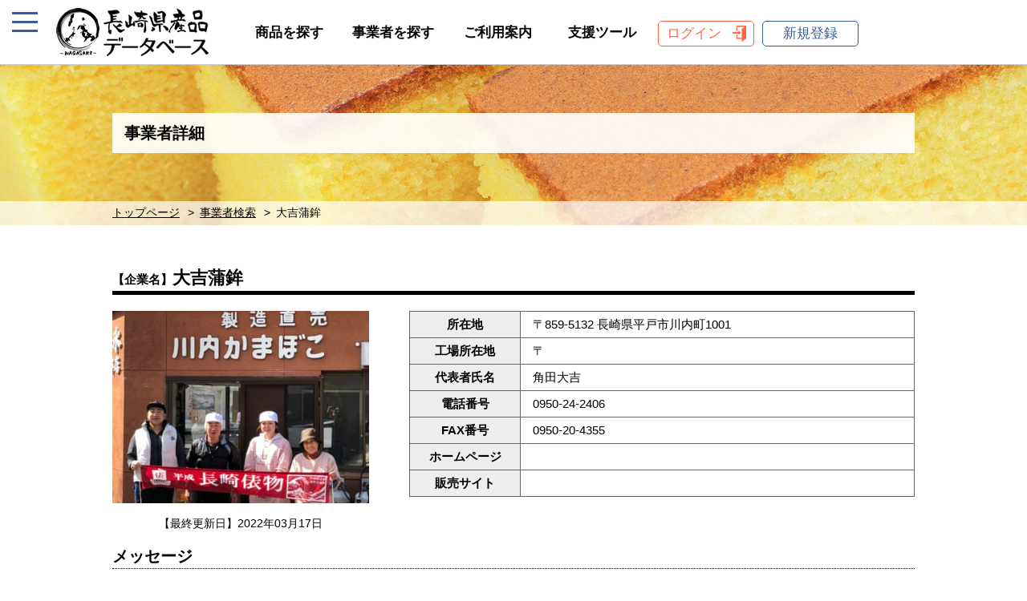

--- FILE ---
content_type: text/html; charset=UTF-8
request_url: https://nagasakisanpin-database.jp/business/%E5%A4%A7%E5%90%89%E8%92%B2%E9%89%BE/
body_size: 7916
content:
<!DOCTYPE HTML>
<html>
<head>
<meta charset="utf-8">
<meta name="viewport" content="width=device-width, initial-scale=1, minimum-scale=1, maximum-scale=1, user-scalable=no">
<link rel="shortcut icon" href="https://nagasakisanpin-database.jp/wp-content/themes/kensanpin/favicon.ico">
<meta name="keywords" content="長崎県,県産品,データベース,県産品データベース,長崎四季畑,長崎俵物,物産ブランド推進課">
<meta name="description" content="長崎県産品データベースは、長崎県内の事業者が提供する長崎県産品の取引に必要な情報を、一般及びバイヤーに向けて広く発信することで長崎県産品の販路開拓を目指します。なお、バイヤーは利用者認証を行うことで、より詳細な情報を入手することができます。">
<title>大吉蒲鉾 | 長崎県産品データベース</title>
<link rel="stylesheet" type="text/css" href="https://nagasakisanpin-database.jp/wp-content/themes/kensanpin/css/import.css?ver=1.02">
<link rel="stylesheet" type="text/css" href="https://nagasakisanpin-database.jp/wp-content/themes/kensanpin/slick/slick.css">
<link rel="stylesheet" type="text/css" href="https://nagasakisanpin-database.jp/wp-content/themes/kensanpin/slick/slick-theme.css">
<script src="https://ajax.googleapis.com/ajax/libs/jquery/1.8.2/jquery.min.js"></script>
<script src="https://nagasakisanpin-database.jp/wp-content/themes/kensanpin/slick/slick.min.js"></script>
<script src="https://nagasakisanpin-database.jp/wp-content/themes/kensanpin/js/jquery.modal.min.js"></script>
<script>
// 外部jsファイルで、テーマフォルダ内の画像を読み込むため
var templateDirectoryUri = "https://nagasakisanpin-database.jp/wp-content/themes/kensanpin";
</script>
<link rel='dns-prefetch' href='//s.w.org' />
		<script type="text/javascript">
			window._wpemojiSettings = {"baseUrl":"https:\/\/s.w.org\/images\/core\/emoji\/13.0.0\/72x72\/","ext":".png","svgUrl":"https:\/\/s.w.org\/images\/core\/emoji\/13.0.0\/svg\/","svgExt":".svg","source":{"concatemoji":"https:\/\/nagasakisanpin-database.jp\/wp-includes\/js\/wp-emoji-release.min.js?ver=5.5.17"}};
			!function(e,a,t){var n,r,o,i=a.createElement("canvas"),p=i.getContext&&i.getContext("2d");function s(e,t){var a=String.fromCharCode;p.clearRect(0,0,i.width,i.height),p.fillText(a.apply(this,e),0,0);e=i.toDataURL();return p.clearRect(0,0,i.width,i.height),p.fillText(a.apply(this,t),0,0),e===i.toDataURL()}function c(e){var t=a.createElement("script");t.src=e,t.defer=t.type="text/javascript",a.getElementsByTagName("head")[0].appendChild(t)}for(o=Array("flag","emoji"),t.supports={everything:!0,everythingExceptFlag:!0},r=0;r<o.length;r++)t.supports[o[r]]=function(e){if(!p||!p.fillText)return!1;switch(p.textBaseline="top",p.font="600 32px Arial",e){case"flag":return s([127987,65039,8205,9895,65039],[127987,65039,8203,9895,65039])?!1:!s([55356,56826,55356,56819],[55356,56826,8203,55356,56819])&&!s([55356,57332,56128,56423,56128,56418,56128,56421,56128,56430,56128,56423,56128,56447],[55356,57332,8203,56128,56423,8203,56128,56418,8203,56128,56421,8203,56128,56430,8203,56128,56423,8203,56128,56447]);case"emoji":return!s([55357,56424,8205,55356,57212],[55357,56424,8203,55356,57212])}return!1}(o[r]),t.supports.everything=t.supports.everything&&t.supports[o[r]],"flag"!==o[r]&&(t.supports.everythingExceptFlag=t.supports.everythingExceptFlag&&t.supports[o[r]]);t.supports.everythingExceptFlag=t.supports.everythingExceptFlag&&!t.supports.flag,t.DOMReady=!1,t.readyCallback=function(){t.DOMReady=!0},t.supports.everything||(n=function(){t.readyCallback()},a.addEventListener?(a.addEventListener("DOMContentLoaded",n,!1),e.addEventListener("load",n,!1)):(e.attachEvent("onload",n),a.attachEvent("onreadystatechange",function(){"complete"===a.readyState&&t.readyCallback()})),(n=t.source||{}).concatemoji?c(n.concatemoji):n.wpemoji&&n.twemoji&&(c(n.twemoji),c(n.wpemoji)))}(window,document,window._wpemojiSettings);
		</script>
		<style type="text/css">
img.wp-smiley,
img.emoji {
	display: inline !important;
	border: none !important;
	box-shadow: none !important;
	height: 1em !important;
	width: 1em !important;
	margin: 0 .07em !important;
	vertical-align: -0.1em !important;
	background: none !important;
	padding: 0 !important;
}
</style>
	<link rel='stylesheet' id='wp-block-library-css'  href='https://nagasakisanpin-database.jp/wp-includes/css/dist/block-library/style.min.css?ver=5.5.17' type='text/css' media='all' />
<link rel='stylesheet' id='wordpress-popular-posts-css-css'  href='https://nagasakisanpin-database.jp/wp-content/plugins/wordpress-popular-posts/assets/css/wpp.css?ver=5.2.4' type='text/css' media='all' />
<link rel='stylesheet' id='wp-members-css'  href='https://nagasakisanpin-database.jp/wp-content/plugins/wp-members/assets/css/forms/generic-no-float.min.css?ver=3.3.6' type='text/css' media='all' />
<script type='application/json' id='wpp-json'>
{"sampling_active":0,"sampling_rate":100,"ajax_url":"https:\/\/nagasakisanpin-database.jp\/wp-json\/wordpress-popular-posts\/v1\/popular-posts","ID":3554,"token":"c85c0bf134","lang":0,"debug":0}
</script>
<script type='text/javascript' src='https://nagasakisanpin-database.jp/wp-content/plugins/wordpress-popular-posts/assets/js/wpp.min.js?ver=5.2.4' id='wpp-js-js'></script>
<link rel="https://api.w.org/" href="https://nagasakisanpin-database.jp/wp-json/" /><link rel="alternate" type="application/json" href="https://nagasakisanpin-database.jp/wp-json/wp/v2/business/3554" /><link rel="EditURI" type="application/rsd+xml" title="RSD" href="https://nagasakisanpin-database.jp/xmlrpc.php?rsd" />
<link rel="wlwmanifest" type="application/wlwmanifest+xml" href="https://nagasakisanpin-database.jp/wp-includes/wlwmanifest.xml" /> 
<link rel='prev' title='農事組合法人ひらど新鮮市場' href='https://nagasakisanpin-database.jp/business/%e8%be%b2%e4%ba%8b%e7%b5%84%e5%90%88%e6%b3%95%e4%ba%ba%e3%81%b2%e3%82%89%e3%81%a9%e6%96%b0%e9%ae%ae%e5%b8%82%e5%a0%b4-2/' />
<link rel='next' title='株式会社やがため' href='https://nagasakisanpin-database.jp/business/%e6%a0%aa%e5%bc%8f%e4%bc%9a%e7%a4%be%e3%82%84%e3%81%8c%e3%81%9f%e3%82%81/' />
<meta name="generator" content="WordPress 5.5.17" />
<link rel="canonical" href="https://nagasakisanpin-database.jp/business/%e5%a4%a7%e5%90%89%e8%92%b2%e9%89%be/" />
<link rel='shortlink' href='https://nagasakisanpin-database.jp/?p=3554' />
<link rel="alternate" type="application/json+oembed" href="https://nagasakisanpin-database.jp/wp-json/oembed/1.0/embed?url=https%3A%2F%2Fnagasakisanpin-database.jp%2Fbusiness%2F%25e5%25a4%25a7%25e5%2590%2589%25e8%2592%25b2%25e9%2589%25be%2F" />
<link rel="alternate" type="text/xml+oembed" href="https://nagasakisanpin-database.jp/wp-json/oembed/1.0/embed?url=https%3A%2F%2Fnagasakisanpin-database.jp%2Fbusiness%2F%25e5%25a4%25a7%25e5%2590%2589%25e8%2592%25b2%25e9%2589%25be%2F&#038;format=xml" />
<!-- Matomo -->
<script  type="text/javascript">
	var _paq = window._paq = window._paq || [];
_paq.push(['resetUserId']);_paq.push(['appendToTrackingUrl', 'new_visit=1']);_paq.push(['appendToTrackingUrl', '']);	_paq.push(['setRequestMethod', 'POST']);
	_paq.push(['trackVisibleContentImpressions']);
	_paq.push(['trackPageView']);
	_paq.push(['enableLinkTracking']);
	_paq.push(['alwaysUseSendBeacon']);
	_paq.push(['setTrackerUrl', "https:\/\/nagasakisanpin-database.jp\/wp-content\/plugins\/matomo\/app\/matomo.php"]);
	_paq.push(['setSiteId', '1']);
	var d=document, g=d.createElement('script'), s=d.getElementsByTagName('script')[0];
	g.type='text/javascript';
	g.async=true;
	g.src="https:\/\/nagasakisanpin-database.jp\/wp-content\/uploads\/matomo\/matomo.js";
	s.parentNode.insertBefore(g,s);
</script><!-- End Matomo Code -->
</head>
<body>



<div id="nav-toggle">
	<div>
		<span></span>
		<span></span>
		<span></span>
	</div>
</div>

<aside id="sidebar">
<nav>
<p class="side-ranking">直近30日の閲覧数ランキング</p>

<!-- WordPress Popular Posts -->

<ul class="ranking-list">
<li class="no"><a href="https://nagasakisanpin-database.jp/product/%e9%9b%b2%e4%bb%99%e3%83%8b%e3%83%9c%e3%82%b5%e3%83%90/">雲仙ニボサバ</a></li>
<li class="no"><a href="https://nagasakisanpin-database.jp/product/%e3%82%81%e3%81%97%e6%b3%a5%e6%a3%92/">めし泥棒</a></li>
<li class="no"><a href="https://nagasakisanpin-database.jp/product/%e9%95%b7%e5%b4%8e%e3%83%81%e3%83%a3%e3%83%bc%e3%83%a1%e3%83%b3/">長崎チャーメン</a></li>
<li class="no"><a href="https://nagasakisanpin-database.jp/product/%e5%b3%b6%e5%8e%9f%e3%83%8f%e3%83%a0%e3%80%80%e3%83%9d%e3%83%bc%e3%82%af%e3%82%bd%e3%83%bc%e3%82%bb%e3%83%bc%e3%82%b8/">島原ハム　ポークソーセージ</a></li>
<li class="no"><a href="https://nagasakisanpin-database.jp/product/%e7%90%86%e7%94%b1%e3%81%82%e3%82%8a%e4%b8%80%e5%8f%a3%e9%a6%99/">理由あり一口香</a></li>

</ul>

<p class="side-p01"><img src="https://nagasakisanpin-database.jp/wp-content/themes/kensanpin/images/sidebar/product-icon01.gif" alt="">商品を探す</p>
<form method="get" action="https://nagasakisanpin-database.jp/searchresult">
<div class="search_container">
<input type="text" name="word" placeholder="キーワード検索">
<input type="hidden" name="mode" value="product_keyword">
<input type="submit" value="検索">
</div><!-- /search_container -->
</form>

<p class="side-p02">商品カテゴリーから</p>
<ul class="side-category">
<li>
<a href="#" class="sub-menu-head">商品特性</a>
	<ul class="sub-menu">
	<li><a href="https://nagasakisanpin-database.jp/searchresult?mode=product&id[]=id01">小売用</a></li>
	<li><a href="https://nagasakisanpin-database.jp/searchresult?mode=product&id[]=id02">惣菜・業務用</a></li>
	<li><a href="https://nagasakisanpin-database.jp/searchresult?mode=product&id[]=id03">春商品（3～5月）</a></li>
	<li><a href="https://nagasakisanpin-database.jp/searchresult?mode=product&id[]=id04">夏商品（6～8月）</a></li>
	<li><a href="https://nagasakisanpin-database.jp/searchresult?mode=product&id[]=id05">秋商品（9～11月）</a></li>
	<li><a href="https://nagasakisanpin-database.jp/searchresult?mode=product&id[]=id06">冬商品（12～2月）</a></li>
	<li><a href="https://nagasakisanpin-database.jp/searchresult?mode=product&id[]=id07">フェア・催事対応商品</a></li>
	<li><a href="https://nagasakisanpin-database.jp/searchresult?mode=product&id[]=id08">PB・OEM対応商品</a></li>
	<li><a href="https://nagasakisanpin-database.jp/searchresult?mode=product&id[]=id09">ギフト対応可</a></li>
	<li><a href="https://nagasakisanpin-database.jp/searchresult?mode=product&id[]=id10">健康に特化した商品</a></li>
	<li><a href="https://nagasakisanpin-database.jp/searchresult?mode=product&id[]=id11">オーガニック・有機</a></li>
	<li><a href="https://nagasakisanpin-database.jp/searchresult?mode=product&id[]=id12">ハラール関連</a></li>
	<li><a href="https://nagasakisanpin-database.jp/searchresult?mode=product&id[]=id13">アレルギー対応</a></li>
	<li><a href="https://nagasakisanpin-database.jp/searchresult?mode=product&id[]=id14">国内地域ブランド認定品</a></li>
	<li><a href="https://nagasakisanpin-database.jp/searchresult?mode=product&id[]=id15">長崎県認定農産加工品「長崎四季畑」</a></li>
	<li><a href="https://nagasakisanpin-database.jp/searchresult?mode=product&id[]=id16">長崎県認定水産加工品「長崎俵物」</a></li>
	<li><a href="https://nagasakisanpin-database.jp/searchresult?mode=product&id[]=id17">輸出対応商品</a></li>
	<li><a href="https://nagasakisanpin-database.jp/searchresult?mode=product&id[]=id18">日本橋長崎館 取扱商品</a></li>
	<li><a href="https://nagasakisanpin-database.jp/searchresult?mode=product&id[]=%e9%95%b7%e5%b4%8e%e7%9c%8c%e5%84%aa%e8%89%af%e7%89%b9%e7%94%a3%e5%93%81">長崎県優良特産品</a></li>
	</ul>
</li>

<li><a href="#" class="sub-menu-head">農産物</a><ul class="sub-menu"><li><a href="https://nagasakisanpin-database.jp/searchresult?mode=product&amp;cate02[]=nousanbutsu1ji">農産物（1次）</a></li><li><a href="https://nagasakisanpin-database.jp/searchresult?mode=product&amp;cate02[]=nousankakouhin">農産加工品</a></li><li><a href="https://nagasakisanpin-database.jp/searchresult?mode=product&amp;cate02[]=kakouhin-jyo-on">-加工品（常温）</a></li><li><a href="https://nagasakisanpin-database.jp/searchresult?mode=product&amp;cate02[]=kakouhin-renzo">-加工品（冷蔵）</a></li><li><a href="https://nagasakisanpin-database.jp/searchresult?mode=product&amp;cate02[]=kakouhin-reitou">-加工品（冷凍）</a></li></ul></li><li><a href="#" class="sub-menu-head">水産物</a><ul class="sub-menu"><li><a href="https://nagasakisanpin-database.jp/searchresult?mode=product&amp;cate02[]=suisanbutsu-1ji">水産物（1次）</a></li><li><a href="https://nagasakisanpin-database.jp/searchresult?mode=product&amp;cate02[]=suisankakouhin">水産加工品</a></li><li><a href="https://nagasakisanpin-database.jp/searchresult?mode=product&amp;cate02[]=kakouhin-joy-on">-加工品（常温）</a></li><li><a href="https://nagasakisanpin-database.jp/searchresult?mode=product&amp;cate02[]=kakouhin-reizou">-加工品（冷蔵）</a></li><li><a href="https://nagasakisanpin-database.jp/searchresult?mode=product&amp;cate02[]=sui-kakouhin-reitou">-加工品（冷凍）</a></li></ul></li><li><a href="#" class="sub-menu-head">畜産物</a><ul class="sub-menu"><li><a href="https://nagasakisanpin-database.jp/searchresult?mode=product&amp;cate02[]=tikusanbutsu-1ji">畜産物（1次）</a></li><li><a href="https://nagasakisanpin-database.jp/searchresult?mode=product&amp;cate02[]=tikusankakouhin">畜産加工品</a></li><li><a href="https://nagasakisanpin-database.jp/searchresult?mode=product&amp;cate02[]=tiki-kakouhin-joy-on">-加工品（常温）</a></li><li><a href="https://nagasakisanpin-database.jp/searchresult?mode=product&amp;cate02[]=tiki-kakouhin-reizou">-加工品（冷蔵）</a></li><li><a href="https://nagasakisanpin-database.jp/searchresult?mode=product&amp;cate02[]=tiki-kakouhin-reitou">-加工品（冷凍）</a></li><li><a href="https://nagasakisanpin-database.jp/searchresult?mode=product&amp;cate02[]=tamago-nyuseihin">卵・乳製品</a></li></ul></li><li><a href="#" class="sub-menu-head">酒類</a><ul class="sub-menu"><li><a href="https://nagasakisanpin-database.jp/searchresult?mode=product&amp;cate02[]=syotyu">焼酎</a></li><li><a href="https://nagasakisanpin-database.jp/searchresult?mode=product&amp;cate02[]=nihonsyu">日本酒</a></li><li><a href="https://nagasakisanpin-database.jp/searchresult?mode=product&amp;cate02[]=sonota">その他（ﾉﾝｱﾙｺｰﾙ含む）</a></li></ul></li><li><a href="#" class="sub-menu-head">飲料（酒類除く）（茶葉含む）</a><ul class="sub-menu"><li><a href="https://nagasakisanpin-database.jp/searchresult?mode=product&amp;cate02[]=tya">茶</a></li><li><a href="https://nagasakisanpin-database.jp/searchresult?mode=product&amp;cate02[]=koutya">紅茶</a></li><li><a href="https://nagasakisanpin-database.jp/searchresult?mode=product&amp;cate02[]=ko-hi">コーヒー</a></li><li><a href="https://nagasakisanpin-database.jp/searchresult?mode=product&amp;cate02[]=jyu-su">ジュース</a></li><li><a href="https://nagasakisanpin-database.jp/searchresult?mode=product&amp;cate02[]=in-sonota">その他</a></li></ul></li><li><a href="#" class="sub-menu-head">菓子類</a><ul class="sub-menu"><li><a href="https://nagasakisanpin-database.jp/searchresult?mode=product&amp;cate02[]=kasutera">カステラ</a></li><li><a href="https://nagasakisanpin-database.jp/searchresult?mode=product&amp;cate02[]=aisu">アイス</a></li><li><a href="https://nagasakisanpin-database.jp/searchresult?mode=product&amp;cate02[]=yougashi">洋菓子</a></li><li><a href="https://nagasakisanpin-database.jp/searchresult?mode=product&amp;cate02[]=wagashi">和菓子</a></li><li><a href="https://nagasakisanpin-database.jp/searchresult?mode=product&amp;cate02[]=tyu-kagashi">中華菓子</a></li><li><a href="https://nagasakisanpin-database.jp/searchresult?mode=product&amp;cate02[]=kashi-sonota">その他</a></li></ul></li><li><a href="#" class="sub-menu-head">麺類（乾麺含む）</a><ul class="sub-menu"><li><a href="https://nagasakisanpin-database.jp/searchresult?mode=product&amp;cate02[]=cyanpon-saraudon">ちゃんぽん・皿うどん</a></li><li><a href="https://nagasakisanpin-database.jp/searchresult?mode=product&amp;cate02[]=soumen">そうめん</a></li><li><a href="https://nagasakisanpin-database.jp/searchresult?mode=product&amp;cate02[]=udon">うどん</a></li><li><a href="https://nagasakisanpin-database.jp/searchresult?mode=product&amp;cate02[]=soba">そば</a></li><li><a href="https://nagasakisanpin-database.jp/searchresult?mode=product&amp;cate02[]=men-sonota">その他</a></li></ul></li><li><a href="#" class="sub-menu-head">その他</a><ul class="sub-menu"><li><a href="https://nagasakisanpin-database.jp/searchresult?mode=product&amp;cate02[]=retorutosyokuhin">レトルト食品</a></li><li><a href="https://nagasakisanpin-database.jp/searchresult?mode=product&amp;cate02[]=tyomiryo">調味料</a></li><li><a href="https://nagasakisanpin-database.jp/searchresult?mode=product&amp;cate02[]=tsukemono">漬物</a></li><li><a href="https://nagasakisanpin-database.jp/searchresult?mode=product&amp;cate02[]=be-kari">ベーカリー</a></li><li><a href="https://nagasakisanpin-database.jp/searchresult?mode=product&amp;cate02[]=tyorizumisyokuhin-souzai">調理済食品・惣菜</a></li></ul></li><li><a href="#" class="sub-menu-head">工芸・日用品</a><ul class="sub-menu"><li><a href="https://nagasakisanpin-database.jp/searchresult?mode=product&amp;cate02[]=kougeihin">工芸品</a></li><li><a href="https://nagasakisanpin-database.jp/searchresult?mode=product&amp;cate02[]=nitiyouhin">日用品</a></li><li><a href="https://nagasakisanpin-database.jp/searchresult?mode=product&amp;cate02[]=%e3%81%9d%e3%81%ae%e4%bb%96">その他</a></li><li><a href="https://nagasakisanpin-database.jp/searchresult?mode=product&amp;cate02[]=touki">陶器</a></li></ul></li>
<li>
<a href="#" class="sub-menu-head">市町</a>
	<ul class="sub-menu">
	<li><a href="https://nagasakisanpin-database.jp/searchresult?mode=product&area[]=area001">長崎市</a></li>
	<li><a href="https://nagasakisanpin-database.jp/searchresult?mode=product&area[]=area002">佐世保市</a></li>
	<li><a href="https://nagasakisanpin-database.jp/searchresult?mode=product&area[]=area003">島原市</a></li>
	<li><a href="https://nagasakisanpin-database.jp/searchresult?mode=product&area[]=area004">諫早市</a></li>
	<li><a href="https://nagasakisanpin-database.jp/searchresult?mode=product&area[]=area005">大村市</a></li>
	<li><a href="https://nagasakisanpin-database.jp/searchresult?mode=product&area[]=area006">平戸市</a></li>
	<li><a href="https://nagasakisanpin-database.jp/searchresult?mode=product&area[]=area007">松浦市</a></li>
	<li><a href="https://nagasakisanpin-database.jp/searchresult?mode=product&area[]=area008">対馬市</a></li>
	<li><a href="https://nagasakisanpin-database.jp/searchresult?mode=product&area[]=area009">壱岐市</a></li>
	<li><a href="https://nagasakisanpin-database.jp/searchresult?mode=product&area[]=area010">五島市</a></li>
	<li><a href="https://nagasakisanpin-database.jp/searchresult?mode=product&area[]=area011">西海市</a></li>
	<li><a href="https://nagasakisanpin-database.jp/searchresult?mode=product&area[]=area012">雲仙市</a></li>
	<li><a href="https://nagasakisanpin-database.jp/searchresult?mode=product&area[]=area013">南島原市</a></li>
	<li><a href="https://nagasakisanpin-database.jp/searchresult?mode=product&area[]=area014">長与町</a></li>
	<li><a href="https://nagasakisanpin-database.jp/searchresult?mode=product&area[]=area015">時津町</a></li>
	<li><a href="https://nagasakisanpin-database.jp/searchresult?mode=product&area[]=area016">東彼杵町</a></li>
	<li><a href="https://nagasakisanpin-database.jp/searchresult?mode=product&area[]=area017">川棚町</a></li>
	<li><a href="https://nagasakisanpin-database.jp/searchresult?mode=product&area[]=area018">波佐見町</a></li>
	<li><a href="https://nagasakisanpin-database.jp/searchresult?mode=product&area[]=area019">小値賀町</a></li>
	<li><a href="https://nagasakisanpin-database.jp/searchresult?mode=product&area[]=area020">佐々町</a></li>
	<li><a href="https://nagasakisanpin-database.jp/searchresult?mode=product&area[]=area021">新上五島町</a></li>
	</ul>
</li>
</ul>

<ul class="side-nav01">
<li class="side-login"><a href="https://nagasakisanpin-database.jp/login">ログイン</a></li>
<li class="side-business"><a href="https://nagasakisanpin-database.jp/registercompany">事業者新規登録</a></li>
<li class="side-buyer"><a href="https://nagasakisanpin-database.jp/registerbuyer">バイヤー新規登録</a></li>
</ul>

<ul class="side-nav02">
<li><a href="https://nagasakisanpin-database.jp/productsearch">商品を探す</a></li>
<li><a href="https://nagasakisanpin-database.jp/businesssearch">事業者を探す</a></li>
<li><a href="https://nagasakisanpin-database.jp/guide">ご利用案内</a></li>
<li><a href="https://nagasakisanpin-database.jp/supporttool">長崎フェア支援ツール</a></li>
<li><a href="https://nagasakisanpin-database.jp/precautions">このサイトについて</a></li>
<li><a href="https://nagasakisanpin-database.jp/privacy">個人情報保護方針</a></li>
</ul>

</nav>
</aside>


<div id="container">


<header>
<!-- スマートフォン用ヘッダー -->
<div class="smart_header">
<h1 class="smart_headerlogo">
<a href="https://nagasakisanpin-database.jp/">
	<img src="https://nagasakisanpin-database.jp/wp-content/themes/kensanpin/images/header/smart_logo.png" alt="長崎県産品データベース">
</a>
</h1>
</div><!-- /smart_header -->
<!-- スマートフォン用ヘッダーここまで -->

<!-- パソコン用ヘッダー -->
<div class="pc_header clearfix">
<h1><a href="https://nagasakisanpin-database.jp/"><img src="https://nagasakisanpin-database.jp/wp-content/themes/kensanpin/images/header/pc_logo.png" alt="長崎県産品データベース"></a></h1>

<nav>
<ul>
<li><a href="https://nagasakisanpin-database.jp/productsearch">商品を探す</a></li>
<li><a href="https://nagasakisanpin-database.jp/businesssearch">事業者を探す</a></li>
<li><a href="https://nagasakisanpin-database.jp/guide">ご利用案内</a></li>
<li><a href="https://nagasakisanpin-database.jp/supporttool">支援ツール</a></li>
<li class="head_login"><a href="https://nagasakisanpin-database.jp/login">ログイン</a></li>
<li class="head_register"><a href="#new_registration" rel="modal:open">新規登録</a></li>

</ul>
</nav>
</div><!-- /pc_header -->
<!-- パソコン用ヘッダーここまで -->


<!-- 新規登録モーダルウィンドウ -->
<div id="new_registration" class="modal">
<ul class="clearfix">
<li><a href="https://nagasakisanpin-database.jp/registercompany">事業者新規登録<br>はこちらから</a></li>
<li><a href="https://nagasakisanpin-database.jp/registerbuyer">バイヤー新規登録<br>はこちらから</a></li>
</ul>
<p>すでにアカウントをお持ちの方は<a href="https://nagasakisanpin-database.jp/login">ログイン</a>してください。</p>
</div><!-- /new_registration -->
</header>
<div class="mainvisual">
<div class="inner01">
<h2>事業者詳細</h2>
</div><!-- /inner01 -->

<div class="breadcrumbs">
<ul>
<li><a href="https://nagasakisanpin-database.jp/">トップページ</a></li>
<li><a href="https://nagasakisanpin-database.jp/businesssearch">事業者検索</a></li>
<li>大吉蒲鉾</li>
</ul>
</div><!-- /breadcrumbs -->
</div><!-- /mainvisual -->



<article>


<section id="business_info">
<div class="inner01">

<h3><span>【企業名】</span>大吉蒲鉾</h3>


<div class="clearfix">

<div class="busi_img">
<ul>
<li><img src="https://nagasakisanpin-database.jp/wp-content/uploads/2020/11/大吉蒲鉾スタッフ-320x240.jpg" alt="事業者写真"></li>
<li>【最終更新日】2022年03月17日</li>
</ul>
</div><!-- /busi_img -->

<div class="busi_info01">
<table>
<tr>
<th>所在地</th>
<td>〒859-5132 長崎県平戸市川内町1001</td>
</tr>
<tr>
<th>工場所在地</th>
<td>〒 </td>
</tr>
<tr>
<th>代表者氏名</th>
<td>角田大吉</td>
</tr>
<tr>
<th>電話番号</th>
<td>0950-24-2406</td>
</tr>
<tr>
<th>FAX番号</th>
<td>0950-20-4355</td>
</tr>
<tr>
<th>ホームページ</th>
<td><a href="" target="_blank"></a></td>
</tr>
<tr>
<th>販売サイト</th>
<td><a href="" target="_blank"></a></td>
</tr>
</table>
</div><!-- /busi_info01 -->

</div><!-- /clearfix -->


<div class="busi_info02">

<h4>メッセージ</h4>
<div class="busi_message">
平戸市川内町で作られる『川内かまぼこ』の歴史は古く、江戸時代に漁師が余った魚をはんぺんにしたのが始りとされ、最盛期には町内に１００軒の蒲鉾屋がありましたが現在は16軒に減少しました。その中でも弊社含めて２軒だけはその当時さながら、四代目の私も漁師兼蒲鉾屋であり、自らが獲った魚を捌く所から製品になる迄、1本1本を手作業で仕上げています。弊社『金すぼ蒲鉾』は長崎県北地区唯一の『長崎俵物』認定の蒲鉾です</div>


</div><!-- /busi_info02 -->

</div><!-- /inner01 -->
</section>






<!-- レイアウト修正20201119 -->
<section id="related-product">
<div class="inner01">

<h3>事業者登録商品</h3>

<p class="counts">登録数<span class="number">4</span>件</p>

<ul class="buss_prolist01">
<li class="clearfix">
<p class="list_img01"><img src="https://nagasakisanpin-database.jp/wp-content/uploads/2024/05/平戸あごしゅうま1P-220x156.jpg" alt="平戸あごしゅうまい"></p>
<div class="list_item01">
<h3>平戸あごしゅうまい</h3>
<p>長崎県平戸市は日本有数のあごの名産地です。年間で２ヶ月間程しか獲れない大変希少なあごをたっぷりと使った魚肉のみのヘルシーなしゅうまいです。砂糖や甘味料は使用せず、玉ねぎとあごの旨味が口一杯に広がります</p>
<p class="alignR"><a href="https://nagasakisanpin-database.jp/product/%e5%b9%b3%e6%88%b8%e3%81%82%e3%81%94%e3%81%97%e3%82%85%e3%81%86%e3%81%be%e3%81%84/"><img src="https://nagasakisanpin-database.jp/wp-content/themes/kensanpin/images/contents/detail02.gif" alt="もっと見る"></a></p>
</li>
<li class="clearfix">
<p class="list_img01"><img src="https://nagasakisanpin-database.jp/wp-content/uploads/2020/12/カマンベールチーズ　イメージ-220x156.jpg" alt="カマンベールチーズかまぼこ"></p>
<div class="list_item01">
<h3>カマンベールチーズかまぼこ</h3>
<p>漁師でもある３代目と４代目の親子が自ら漁で獲った新鮮な魚を全国的にも稀な昔ながらの製法で魚を捌く所から製品になるまでを手作業で１本１本仕上げます。蒲鉾の起源のそのままを再現した本物の味を体験下さい。</p>
<p class="alignR"><a href="https://nagasakisanpin-database.jp/product/%e3%82%ab%e3%83%9e%e3%83%b3%e3%83%99%e3%83%bc%e3%83%ab%e3%83%81%e3%83%bc%e3%82%ba%e3%81%8b%e3%81%be%e3%81%bc%e3%81%93/"><img src="https://nagasakisanpin-database.jp/wp-content/themes/kensanpin/images/contents/detail02.gif" alt="もっと見る"></a></p>
</li>
<li class="clearfix">
<p class="list_img01"><img src="https://nagasakisanpin-database.jp/wp-content/uploads/2020/11/あごだし明太子イメージ-220x156.jpg" alt="あごだし明太子かまぼこ"></p>
<div class="list_item01">
<h3>あごだし明太子かまぼこ</h3>
<p>漁師でもある３代目と４代目の親子が自ら漁で獲った新鮮な魚を全国的にも稀な昔ながらの製法で魚を捌く所から製品になるまでを手作業で１本１本仕上げます。蒲鉾の起源のそのままを再現した本物の味を体験下さい。</p>
<p class="alignR"><a href="https://nagasakisanpin-database.jp/product/%e3%81%82%e3%81%94%e3%81%a0%e3%81%97%e6%98%8e%e5%a4%aa%e5%ad%90%e3%81%8b%e3%81%be%e3%81%bc%e3%81%93/"><img src="https://nagasakisanpin-database.jp/wp-content/themes/kensanpin/images/contents/detail02.gif" alt="もっと見る"></a></p>
</li>
<li class="clearfix">
<p class="list_img01"><img src="https://nagasakisanpin-database.jp/wp-content/uploads/2020/11/金すぼ　イメージ-220x156.jpg" alt="金すぼかまぼこ"></p>
<div class="list_item01">
<h3>金すぼかまぼこ</h3>
<p>漁師でもある３代目と４代目の親子が自ら漁で獲った新鮮な魚を全国的にも稀な昔ながらの製法で魚を捌く所から製品になるまでを手作業で１本１本仕上げます。蒲鉾の起源のそのままを再現した本物の味を体験下さい。</p>
<p class="alignR"><a href="https://nagasakisanpin-database.jp/product/%e9%87%91%e3%81%99%e3%81%bc%e3%81%8b%e3%81%be%e3%81%bc%e3%81%93/"><img src="https://nagasakisanpin-database.jp/wp-content/themes/kensanpin/images/contents/detail02.gif" alt="もっと見る"></a></p>
</li>
</ul>


</div><!-- /inner01 -->
</section>
<!-- レイアウト修正20201119ここまで -->

</article>

<script src="https://nagasakisanpin-database.jp/wp-content/themes/kensanpin/js/product.js"></script>
<script src="https://nagasakisanpin-database.jp/wp-content/themes/kensanpin/js/contact.js"></script>

<footer>

<div class="inner01">
<p class="footer_logo"><a href="https://nagasakisanpin-database.jp/"><img src="https://nagasakisanpin-database.jp/wp-content/themes/kensanpin/images/footer/footer_logo.png" alt="長崎県産品データベース"></a></p>

<ul>
<li><a href="https://nagasakisanpin-database.jp/productsearch">商品を探す</a></li>
<li><a href="https://nagasakisanpin-database.jp/businesssearch">事業者を探す</a></li>
<li><a href="https://nagasakisanpin-database.jp/guide">ご利用案内</a></li>
<li><a href="https://nagasakisanpin-database.jp/precautions">このサイトについて</a></li>
<li><a href="https://nagasakisanpin-database.jp/privacy">個人情報保護方針</a></li>
</ul>
</div><!-- /inner01 -->

<div class="copyright">
<p>Copyright &copy; 2020 長崎県物産ブランド推進課 All Rights Reserved.</p>
</div><!-- /copyright -->

</footer>

</div><!-- /#container -->


<script src="https://nagasakisanpin-database.jp/wp-content/themes/kensanpin/js/common.js"></script>
<script type='text/javascript' src='https://nagasakisanpin-database.jp/wp-includes/js/wp-embed.min.js?ver=5.5.17' id='wp-embed-js'></script>
</body>
</html>